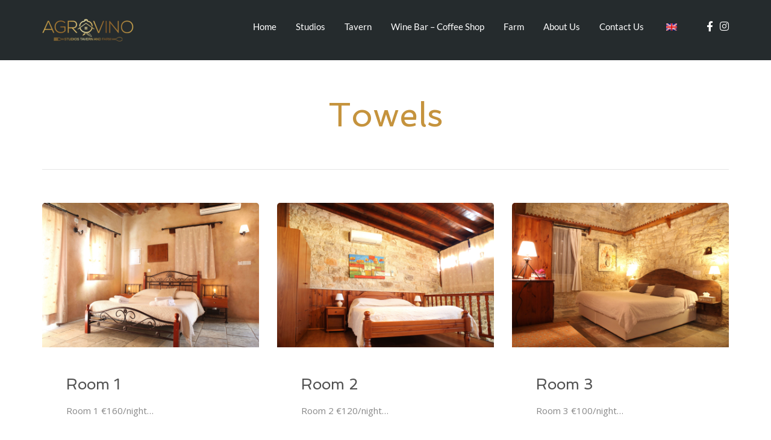

--- FILE ---
content_type: text/html; charset=UTF-8
request_url: https://agrovino-lofou.com/accommodation-facility/towels/
body_size: 13802
content:
<!DOCTYPE html>
<!--[if lt IE 7]>      <html class="no-js lt-ie9 lt-ie8 lt-ie7" lang="en-US"> <![endif]-->
<!--[if IE 7]>         <html class="no-js lt-ie9 lt-ie8" lang="en-US"> <![endif]-->
<!--[if IE 8]>         <html class="no-js lt-ie9" lang="en-US"> <![endif]-->
<!--[if gt IE 8]><!--> <html class="no-js" lang="en-US"> <!--<![endif]-->
<head>
  <meta charset="UTF-8">
  <meta name="viewport" content="width=device-width, initial-scale=1.0">
  <link rel="alternate" type="application/rss+xml" title="Agrovino Lofou Feed" href="https://agrovino-lofou.com//feed/">
<link rel="preconnect" href="https://fonts.gstatic.com" /><title>Towels &#8211; Agrovino Lofou</title>
<meta name='robots' content='max-image-preview:large' />
<link rel="alternate" type="application/rss+xml" title="Agrovino Lofou &raquo; Feed" href="https://agrovino-lofou.com/feed/" />
<link rel="alternate" type="application/rss+xml" title="Agrovino Lofou &raquo; Comments Feed" href="https://agrovino-lofou.com/comments/feed/" />
<link rel="alternate" type="application/rss+xml" title="Agrovino Lofou &raquo; Towels Amenity Feed" href="https://agrovino-lofou.com/accommodation-facility/towels/feed/" />
<style id='wp-img-auto-sizes-contain-inline-css' type='text/css'>
img:is([sizes=auto i],[sizes^="auto," i]){contain-intrinsic-size:3000px 1500px}
/*# sourceURL=wp-img-auto-sizes-contain-inline-css */
</style>
<link rel='stylesheet' id='formidable-css' href='https://agrovino-lofou.com/wp-content/plugins/formidable/css/formidableforms.css?ver=110657' type='text/css' media='all' />
<link rel='stylesheet' id='sbi_styles-css' href='https://agrovino-lofou.com/wp-content/plugins/instagram-feed/css/sbi-styles.min.css?ver=6.10.0' type='text/css' media='all' />
<link rel='stylesheet' id='hfe-widgets-style-css' href='https://agrovino-lofou.com/wp-content/plugins/aloha-powerpack/library/header-footer/inc/widgets-css/frontend.css?ver=2.0.3' type='text/css' media='all' />
<link rel='stylesheet' id='themo-icons-css' href='https://agrovino-lofou.com/wp-content/plugins/aloha-powerpack/assets/icons/icons.css?ver=2.1.8' type='text/css' media='all' />
<link rel='stylesheet' id='thmv-global-css' href='https://agrovino-lofou.com/wp-content/plugins/aloha-powerpack/css/global.css?ver=1768028260' type='text/css' media='all' />
<style id='wp-emoji-styles-inline-css' type='text/css'>

	img.wp-smiley, img.emoji {
		display: inline !important;
		border: none !important;
		box-shadow: none !important;
		height: 1em !important;
		width: 1em !important;
		margin: 0 0.07em !important;
		vertical-align: -0.1em !important;
		background: none !important;
		padding: 0 !important;
	}
/*# sourceURL=wp-emoji-styles-inline-css */
</style>
<style id='classic-theme-styles-inline-css' type='text/css'>
/*! This file is auto-generated */
.wp-block-button__link{color:#fff;background-color:#32373c;border-radius:9999px;box-shadow:none;text-decoration:none;padding:calc(.667em + 2px) calc(1.333em + 2px);font-size:1.125em}.wp-block-file__button{background:#32373c;color:#fff;text-decoration:none}
/*# sourceURL=/wp-includes/css/classic-themes.min.css */
</style>
<link rel='stylesheet' id='mphb-kbwood-datepick-css-css' href='https://agrovino-lofou.com/wp-content/plugins/motopress-hotel-booking/vendors/kbwood/datepick/jquery.datepick.css?ver=5.2.4' type='text/css' media='all' />
<link rel='stylesheet' id='mphb-css' href='https://agrovino-lofou.com/wp-content/plugins/motopress-hotel-booking/assets/css/mphb.min.css?ver=5.2.4' type='text/css' media='all' />
<link rel='stylesheet' id='woocommerce-layout-css' href='https://agrovino-lofou.com/wp-content/plugins/woocommerce/assets/css/woocommerce-layout.css?ver=10.4.3' type='text/css' media='all' />
<link rel='stylesheet' id='woocommerce-smallscreen-css' href='https://agrovino-lofou.com/wp-content/plugins/woocommerce/assets/css/woocommerce-smallscreen.css?ver=10.4.3' type='text/css' media='only screen and (max-width: 768px)' />
<link rel='stylesheet' id='woocommerce-general-css' href='https://agrovino-lofou.com/wp-content/plugins/woocommerce/assets/css/woocommerce.css?ver=10.4.3' type='text/css' media='all' />
<style id='woocommerce-inline-inline-css' type='text/css'>
.woocommerce form .form-row .required { visibility: visible; }
/*# sourceURL=woocommerce-inline-inline-css */
</style>
<link rel='stylesheet' id='trp-language-switcher-style-css' href='https://agrovino-lofou.com/wp-content/plugins/translatepress-multilingual/assets/css/trp-language-switcher.css?ver=3.0.6' type='text/css' media='all' />
<link rel='stylesheet' id='hfe-style-css' href='https://agrovino-lofou.com/wp-content/plugins/aloha-powerpack/library/header-footer/assets/css/header-footer-elementor.css?ver=2.0.3' type='text/css' media='all' />
<link rel='stylesheet' id='elementor-icons-css' href='https://agrovino-lofou.com/wp-content/plugins/elementor/assets/lib/eicons/css/elementor-icons.min.css?ver=5.44.0' type='text/css' media='all' />
<link rel='stylesheet' id='elementor-frontend-css' href='https://agrovino-lofou.com/wp-content/plugins/elementor/assets/css/frontend.min.css?ver=3.33.1' type='text/css' media='all' />
<link rel='stylesheet' id='elementor-post-161-css' href='https://agrovino-lofou.com/wp-content/uploads/elementor/css/post-161.css?ver=1768836506' type='text/css' media='all' />
<link rel='stylesheet' id='font_awesome_5-css' href='https://agrovino-lofou.com/wp-content/plugins/ultimate-addons-for-elementor/classes/../../elementor/assets/lib/font-awesome/css/fontawesome.min.css?ver=6.9' type='text/css' media='all' />
<link rel='stylesheet' id='font_awesome_solid-css' href='https://agrovino-lofou.com/wp-content/plugins/ultimate-addons-for-elementor/classes/../../elementor/assets/lib/font-awesome/css/solid.min.css?ver=6.9' type='text/css' media='all' />
<link rel='stylesheet' id='font_awesome_regular-css' href='https://agrovino-lofou.com/wp-content/plugins/ultimate-addons-for-elementor/classes/../../elementor/assets/lib/font-awesome/css/regular.min.css?ver=6.9' type='text/css' media='all' />
<link rel='stylesheet' id='font_awesome_brand-css' href='https://agrovino-lofou.com/wp-content/plugins/ultimate-addons-for-elementor/classes/../../elementor/assets/lib/font-awesome/css/brands.min.css?ver=6.9' type='text/css' media='all' />
<link rel='stylesheet' id='custom-style-css' href='https://agrovino-lofou.com/wp-content/plugins/ultimate-addons-for-elementor/classes/../css/style.css?ver=6.9' type='text/css' media='all' />
<link rel='stylesheet' id='font-awesome-5-all-css' href='https://agrovino-lofou.com/wp-content/plugins/elementor/assets/lib/font-awesome/css/all.min.css?ver=4.11.63' type='text/css' media='all' />
<link rel='stylesheet' id='font-awesome-4-shim-css' href='https://agrovino-lofou.com/wp-content/plugins/elementor/assets/lib/font-awesome/css/v4-shims.min.css?ver=3.33.1' type='text/css' media='all' />
<link rel='stylesheet' id='sbistyles-css' href='https://agrovino-lofou.com/wp-content/plugins/instagram-feed/css/sbi-styles.min.css?ver=6.10.0' type='text/css' media='all' />
<link rel='stylesheet' id='font-awesome-css' href='https://agrovino-lofou.com/wp-content/plugins/elementor/assets/lib/font-awesome/css/font-awesome.min.css?ver=4.7.0' type='text/css' media='all' />
<link rel='stylesheet' id='hfe-icons-list-css' href='https://agrovino-lofou.com/wp-content/plugins/elementor/assets/css/widget-icon-list.min.css?ver=3.24.3' type='text/css' media='all' />
<link rel='stylesheet' id='hfe-social-icons-css' href='https://agrovino-lofou.com/wp-content/plugins/elementor/assets/css/widget-social-icons.min.css?ver=3.24.0' type='text/css' media='all' />
<link rel='stylesheet' id='hfe-social-share-icons-brands-css' href='https://agrovino-lofou.com/wp-content/plugins/elementor/assets/lib/font-awesome/css/brands.css?ver=5.15.3' type='text/css' media='all' />
<link rel='stylesheet' id='hfe-social-share-icons-fontawesome-css' href='https://agrovino-lofou.com/wp-content/plugins/elementor/assets/lib/font-awesome/css/fontawesome.css?ver=5.15.3' type='text/css' media='all' />
<link rel='stylesheet' id='hfe-nav-menu-icons-css' href='https://agrovino-lofou.com/wp-content/plugins/elementor/assets/lib/font-awesome/css/solid.css?ver=5.15.3' type='text/css' media='all' />
<link rel='stylesheet' id='aloha-button-style-css' href='https://agrovino-lofou.com/wp-content/plugins/aloha-powerpack/css/button-styles-round.css?ver=1768028260' type='text/css' media='all' />
<link rel='stylesheet' id='eael-general-css' href='https://agrovino-lofou.com/wp-content/plugins/essential-addons-for-elementor-lite/assets/front-end/css/view/general.min.css?ver=6.5.5' type='text/css' media='all' />
<link rel='stylesheet' id='base_app-css' href='https://agrovino-lofou.com/wp-content/themes/bellevuex/assets/css/base.css?ver=1768028040' type='text/css' media='all' />
<link rel='stylesheet' id='roots_app-css' href='https://agrovino-lofou.com/wp-content/themes/bellevuex/assets/css/app.css?ver=1768028040' type='text/css' media='all' />
<link rel='stylesheet' id='hotel_booking-css' href='https://agrovino-lofou.com/wp-content/themes/bellevuex/assets/css/hotel-booking.css?ver=1768028040' type='text/css' media='all' />
<link rel='stylesheet' id='t_headhesive-css' href='https://agrovino-lofou.com/wp-content/themes/bellevuex/assets/css/headhesive.css?ver=1768028040' type='text/css' media='all' />
<link rel='stylesheet' id='t_header-css' href='https://agrovino-lofou.com/wp-content/themes/bellevuex/assets/css/header.css?ver=1768028040' type='text/css' media='all' />
<link rel='stylesheet' id='t_preloader-css' href='https://agrovino-lofou.com/wp-content/themes/bellevuex/assets/css/preloader.css?ver=1768028040' type='text/css' media='all' />
<link rel='stylesheet' id='t_forms-css' href='https://agrovino-lofou.com/wp-content/themes/bellevuex/assets/css/forms.css?ver=1768028040' type='text/css' media='all' />
<link rel='stylesheet' id='t_woocommerce-css' href='https://agrovino-lofou.com/wp-content/themes/bellevuex/assets/css/woocommerce.css?ver=1768028040' type='text/css' media='all' />
<link rel='stylesheet' id='roots_child-css' href='https://agrovino-lofou.com/wp-content/themes/bellevuex-child/style.css?ver=6.9' type='text/css' media='all' />
<link rel='stylesheet' id='elementor-gf-roboto-css' href='https://fonts.googleapis.com/css?family=Roboto:100,100italic,200,200italic,300,300italic,400,400italic,500,500italic,600,600italic,700,700italic,800,800italic,900,900italic&#038;display=auto' type='text/css' media='all' />
<link rel='stylesheet' id='elementor-gf-robotoslab-css' href='https://fonts.googleapis.com/css?family=Roboto+Slab:100,100italic,200,200italic,300,300italic,400,400italic,500,500italic,600,600italic,700,700italic,800,800italic,900,900italic&#038;display=auto' type='text/css' media='all' />
<link rel='stylesheet' id='elementor-gf-opensans-css' href='https://fonts.googleapis.com/css?family=Open+Sans:100,100italic,200,200italic,300,300italic,400,400italic,500,500italic,600,600italic,700,700italic,800,800italic,900,900italic&#038;display=auto' type='text/css' media='all' />
<link rel='stylesheet' id='elementor-gf-spinnaker-css' href='https://fonts.googleapis.com/css?family=Spinnaker:100,100italic,200,200italic,300,300italic,400,400italic,500,500italic,600,600italic,700,700italic,800,800italic,900,900italic&#038;display=auto' type='text/css' media='all' />
<script type="text/javascript" id="jquery-core-js-extra">
/* <![CDATA[ */
var pp = {"ajax_url":"https://agrovino-lofou.com/wp-admin/admin-ajax.php"};
//# sourceURL=jquery-core-js-extra
/* ]]> */
</script>
<script type="text/javascript" src="https://agrovino-lofou.com/wp-includes/js/jquery/jquery.min.js?ver=3.7.1" id="jquery-core-js"></script>
<script type="text/javascript" src="https://agrovino-lofou.com/wp-includes/js/jquery/jquery-migrate.min.js?ver=3.4.1" id="jquery-migrate-js"></script>
<script type="text/javascript" id="jquery-js-after">
/* <![CDATA[ */
!function($){"use strict";$(document).ready(function(){$(this).scrollTop()>100&&$(".hfe-scroll-to-top-wrap").removeClass("hfe-scroll-to-top-hide"),$(window).scroll(function(){$(this).scrollTop()<100?$(".hfe-scroll-to-top-wrap").fadeOut(300):$(".hfe-scroll-to-top-wrap").fadeIn(300)}),$(".hfe-scroll-to-top-wrap").on("click",function(){$("html, body").animate({scrollTop:0},300);return!1})})}(jQuery);
//# sourceURL=jquery-js-after
/* ]]> */
</script>
<script type="text/javascript" src="https://agrovino-lofou.com/wp-content/plugins/woocommerce/assets/js/jquery-blockui/jquery.blockUI.min.js?ver=2.7.0-wc.10.4.3" id="wc-jquery-blockui-js" defer="defer" data-wp-strategy="defer"></script>
<script type="text/javascript" src="https://agrovino-lofou.com/wp-content/plugins/woocommerce/assets/js/js-cookie/js.cookie.min.js?ver=2.1.4-wc.10.4.3" id="wc-js-cookie-js" defer="defer" data-wp-strategy="defer"></script>
<script type="text/javascript" id="woocommerce-js-extra">
/* <![CDATA[ */
var woocommerce_params = {"ajax_url":"/wp-admin/admin-ajax.php","wc_ajax_url":"/?wc-ajax=%%endpoint%%","i18n_password_show":"Show password","i18n_password_hide":"Hide password"};
//# sourceURL=woocommerce-js-extra
/* ]]> */
</script>
<script type="text/javascript" src="https://agrovino-lofou.com/wp-content/plugins/woocommerce/assets/js/frontend/woocommerce.min.js?ver=10.4.3" id="woocommerce-js" defer="defer" data-wp-strategy="defer"></script>
<script type="text/javascript" src="https://agrovino-lofou.com/wp-content/plugins/translatepress-multilingual/assets/js/trp-frontend-compatibility.js?ver=3.0.6" id="trp-frontend-compatibility-js"></script>
<script type="text/javascript" src="https://agrovino-lofou.com/wp-content/plugins/elementor/assets/lib/font-awesome/js/v4-shims.min.js?ver=3.33.1" id="font-awesome-4-shim-js"></script>
<link rel="https://api.w.org/" href="https://agrovino-lofou.com/wp-json/" /><link rel="alternate" title="JSON" type="application/json" href="https://agrovino-lofou.com/wp-json/wp/v2/mphb_room_type_facility/66" /><link rel="EditURI" type="application/rsd+xml" title="RSD" href="https://agrovino-lofou.com/xmlrpc.php?rsd" />
<link rel="alternate" hreflang="en-US" href="https://agrovino-lofou.com/accommodation-facility/towels/"/>
<link rel="alternate" hreflang="el" href="https://agrovino-lofou.com/el/accommodation-facility/towels/"/>
<link rel="alternate" hreflang="en" href="https://agrovino-lofou.com/accommodation-facility/towels/"/>
<!--[if lt IE 9]>
<script src="https://agrovino-lofou.com/wp-content/themes/bellevuex/assets/js/vendor/html5shiv.min.js"></script>
<script src="https://agrovino-lofou.com/wp-content/themes/bellevuex/assets/js/vendor/respond.min.js"></script>
<![endif]-->
	<noscript><style>.woocommerce-product-gallery{ opacity: 1 !important; }</style></noscript>
	<meta name="generator" content="Elementor 3.33.1; features: additional_custom_breakpoints; settings: css_print_method-external, google_font-enabled, font_display-auto">
			<style>
				.e-con.e-parent:nth-of-type(n+4):not(.e-lazyloaded):not(.e-no-lazyload),
				.e-con.e-parent:nth-of-type(n+4):not(.e-lazyloaded):not(.e-no-lazyload) * {
					background-image: none !important;
				}
				@media screen and (max-height: 1024px) {
					.e-con.e-parent:nth-of-type(n+3):not(.e-lazyloaded):not(.e-no-lazyload),
					.e-con.e-parent:nth-of-type(n+3):not(.e-lazyloaded):not(.e-no-lazyload) * {
						background-image: none !important;
					}
				}
				@media screen and (max-height: 640px) {
					.e-con.e-parent:nth-of-type(n+2):not(.e-lazyloaded):not(.e-no-lazyload),
					.e-con.e-parent:nth-of-type(n+2):not(.e-lazyloaded):not(.e-no-lazyload) * {
						background-image: none !important;
					}
				}
			</style>
			<link rel="icon" href="https://agrovino-lofou.com/wp-content/uploads/2021/01/cropped-favicon-32x32.png" sizes="32x32" />
<link rel="icon" href="https://agrovino-lofou.com/wp-content/uploads/2021/01/cropped-favicon-192x192.png" sizes="192x192" />
<link rel="apple-touch-icon" href="https://agrovino-lofou.com/wp-content/uploads/2021/01/cropped-favicon-180x180.png" />
<meta name="msapplication-TileImage" content="https://agrovino-lofou.com/wp-content/uploads/2021/01/cropped-favicon-270x270.png" />
<style id="kirki-inline-styles">#logo img{max-height:40px;width:auto;}.navbar .navbar-nav{margin-top:19px;}.navbar .navbar-toggle{top:19px;}.themo_cart_icon{margin-top:calc(19px + 10px);}.navbar .navbar-nav > li > a, .navbar .navbar-nav > li > a:hover, .navbar .navbar-nav > li.active > a, .navbar .navbar-nav > li.active > a:hover, .navbar .navbar-nav > li.active > a:focus,.banner[data-transparent-header="true"].headhesive--clone .navbar-nav > li > a, .navbar .navbar-nav > li.th-accent{font-family:Lato;font-size:15px;font-weight:400;color:#333333;}.navbar-default[data-transparent-header="true"]{border-color:rgba(255,255,255,.3);}span.themo_cart_item_count{display:none;}.th-upper-footer h1.widget-title, .th-upper-footer h2.widget-title, .th-upper-footer h3.widget-title, .th-upper-footer h4.widget-title, .th-upper-footer h5.widget-title, .th-upper-footer h6.widget-title, .th-upper-footer a:hover{color:#2c2c2c;}.footer .widget-title{border-bottom:none;padding-bottom:0px;}.footer .widget-title, .footer h3.widget-title{padding-bottom:0px!important;margin-bottom:18px;}.footer .widget-title:after{display:none;background-color:rgba(136,136,136,0.3);}.th-upper-footer p, .th-upper-footer a, .th-upper-footer ul li, .th-upper-footer ol li, .th-upper-footer .soc-widget i{color:#888888;}.footer label, .footer .frm_forms .frm_description{color:#888888!important;}.footer input[type=text], .footer input[type=email], .footer input[type=url], .footer input[type=password], .footer input[type=number], .footer input[type=tel], .footer textarea, .footer select{color:#888888!important;}.th-upper-footer{background:#ffffff;}.footer input[type=text], .footer input[type=email], .footer input[type=url], .footer input[type=password], .footer input[type=number], .footer input[type=tel], .footer textarea, .footer select, .th-payment-no-img{border-color:rgba(136,136,136,0.3)!important;}.footer .meta-border, .footer ul li, .footer .widget ul li, .footer .widget-title, .footer .widget.widget_categories li a, .footer .widget.widget_pages li a, .footer .widget.widget_nav_menu li a{border-bottom-color:rgba(136,136,136,0.3);}.th-lower-footer .th-separator{border-top:1px solid #dcdcdc;border-top-color:rgba(136,136,136,0.3);}.th-lower-footer .th-widget-area{padding-top:50px;}.th-lower-footer{padding-top:0px!important;background:#252b2d;}.th-lower-footer h1.widget-title, .th-lower-footer h2.widget-title, .th-lower-footer h3.widget-title, .th-lower-footer h4.widget-title, .th-lower-footer h5.widget-title, .th-lower-footer h6.widget-title, .th-lower-footer a:hover{color:#2c2c2c;}.th-lower-footer p, .th-lower-footer a, .th-lower-footer ul li, .th-lower-footer ol li, .th-lower-footer .soc-widget i{color:#888888;}/* latin-ext */
@font-face {
  font-family: 'Lato';
  font-style: normal;
  font-weight: 400;
  font-display: swap;
  src: url(https://agrovino-lofou.com/wp-content/fonts/lato/S6uyw4BMUTPHjxAwXjeu.woff2) format('woff2');
  unicode-range: U+0100-02BA, U+02BD-02C5, U+02C7-02CC, U+02CE-02D7, U+02DD-02FF, U+0304, U+0308, U+0329, U+1D00-1DBF, U+1E00-1E9F, U+1EF2-1EFF, U+2020, U+20A0-20AB, U+20AD-20C0, U+2113, U+2C60-2C7F, U+A720-A7FF;
}
/* latin */
@font-face {
  font-family: 'Lato';
  font-style: normal;
  font-weight: 400;
  font-display: swap;
  src: url(https://agrovino-lofou.com/wp-content/fonts/lato/S6uyw4BMUTPHjx4wXg.woff2) format('woff2');
  unicode-range: U+0000-00FF, U+0131, U+0152-0153, U+02BB-02BC, U+02C6, U+02DA, U+02DC, U+0304, U+0308, U+0329, U+2000-206F, U+20AC, U+2122, U+2191, U+2193, U+2212, U+2215, U+FEFF, U+FFFD;
}/* latin-ext */
@font-face {
  font-family: 'Lato';
  font-style: normal;
  font-weight: 400;
  font-display: swap;
  src: url(https://agrovino-lofou.com/wp-content/fonts/lato/S6uyw4BMUTPHjxAwXjeu.woff2) format('woff2');
  unicode-range: U+0100-02BA, U+02BD-02C5, U+02C7-02CC, U+02CE-02D7, U+02DD-02FF, U+0304, U+0308, U+0329, U+1D00-1DBF, U+1E00-1E9F, U+1EF2-1EFF, U+2020, U+20A0-20AB, U+20AD-20C0, U+2113, U+2C60-2C7F, U+A720-A7FF;
}
/* latin */
@font-face {
  font-family: 'Lato';
  font-style: normal;
  font-weight: 400;
  font-display: swap;
  src: url(https://agrovino-lofou.com/wp-content/fonts/lato/S6uyw4BMUTPHjx4wXg.woff2) format('woff2');
  unicode-range: U+0000-00FF, U+0131, U+0152-0153, U+02BB-02BC, U+02C6, U+02DA, U+02DC, U+0304, U+0308, U+0329, U+2000-206F, U+20AC, U+2122, U+2191, U+2193, U+2212, U+2215, U+FEFF, U+FFFD;
}/* latin-ext */
@font-face {
  font-family: 'Lato';
  font-style: normal;
  font-weight: 400;
  font-display: swap;
  src: url(https://agrovino-lofou.com/wp-content/fonts/lato/S6uyw4BMUTPHjxAwXjeu.woff2) format('woff2');
  unicode-range: U+0100-02BA, U+02BD-02C5, U+02C7-02CC, U+02CE-02D7, U+02DD-02FF, U+0304, U+0308, U+0329, U+1D00-1DBF, U+1E00-1E9F, U+1EF2-1EFF, U+2020, U+20A0-20AB, U+20AD-20C0, U+2113, U+2C60-2C7F, U+A720-A7FF;
}
/* latin */
@font-face {
  font-family: 'Lato';
  font-style: normal;
  font-weight: 400;
  font-display: swap;
  src: url(https://agrovino-lofou.com/wp-content/fonts/lato/S6uyw4BMUTPHjx4wXg.woff2) format('woff2');
  unicode-range: U+0000-00FF, U+0131, U+0152-0153, U+02BB-02BC, U+02C6, U+02DA, U+02DC, U+0304, U+0308, U+0329, U+2000-206F, U+20AC, U+2122, U+2191, U+2193, U+2212, U+2215, U+FEFF, U+FFFD;
}</style><link rel='stylesheet' id='wc-blocks-style-css' href='https://agrovino-lofou.com/wp-content/plugins/woocommerce/assets/client/blocks/wc-blocks.css?ver=wc-10.4.3' type='text/css' media='all' />
<style id='global-styles-inline-css' type='text/css'>
:root{--wp--preset--aspect-ratio--square: 1;--wp--preset--aspect-ratio--4-3: 4/3;--wp--preset--aspect-ratio--3-4: 3/4;--wp--preset--aspect-ratio--3-2: 3/2;--wp--preset--aspect-ratio--2-3: 2/3;--wp--preset--aspect-ratio--16-9: 16/9;--wp--preset--aspect-ratio--9-16: 9/16;--wp--preset--color--black: #000000;--wp--preset--color--cyan-bluish-gray: #abb8c3;--wp--preset--color--white: #ffffff;--wp--preset--color--pale-pink: #f78da7;--wp--preset--color--vivid-red: #cf2e2e;--wp--preset--color--luminous-vivid-orange: #ff6900;--wp--preset--color--luminous-vivid-amber: #fcb900;--wp--preset--color--light-green-cyan: #7bdcb5;--wp--preset--color--vivid-green-cyan: #00d084;--wp--preset--color--pale-cyan-blue: #8ed1fc;--wp--preset--color--vivid-cyan-blue: #0693e3;--wp--preset--color--vivid-purple: #9b51e0;--wp--preset--gradient--vivid-cyan-blue-to-vivid-purple: linear-gradient(135deg,rgb(6,147,227) 0%,rgb(155,81,224) 100%);--wp--preset--gradient--light-green-cyan-to-vivid-green-cyan: linear-gradient(135deg,rgb(122,220,180) 0%,rgb(0,208,130) 100%);--wp--preset--gradient--luminous-vivid-amber-to-luminous-vivid-orange: linear-gradient(135deg,rgb(252,185,0) 0%,rgb(255,105,0) 100%);--wp--preset--gradient--luminous-vivid-orange-to-vivid-red: linear-gradient(135deg,rgb(255,105,0) 0%,rgb(207,46,46) 100%);--wp--preset--gradient--very-light-gray-to-cyan-bluish-gray: linear-gradient(135deg,rgb(238,238,238) 0%,rgb(169,184,195) 100%);--wp--preset--gradient--cool-to-warm-spectrum: linear-gradient(135deg,rgb(74,234,220) 0%,rgb(151,120,209) 20%,rgb(207,42,186) 40%,rgb(238,44,130) 60%,rgb(251,105,98) 80%,rgb(254,248,76) 100%);--wp--preset--gradient--blush-light-purple: linear-gradient(135deg,rgb(255,206,236) 0%,rgb(152,150,240) 100%);--wp--preset--gradient--blush-bordeaux: linear-gradient(135deg,rgb(254,205,165) 0%,rgb(254,45,45) 50%,rgb(107,0,62) 100%);--wp--preset--gradient--luminous-dusk: linear-gradient(135deg,rgb(255,203,112) 0%,rgb(199,81,192) 50%,rgb(65,88,208) 100%);--wp--preset--gradient--pale-ocean: linear-gradient(135deg,rgb(255,245,203) 0%,rgb(182,227,212) 50%,rgb(51,167,181) 100%);--wp--preset--gradient--electric-grass: linear-gradient(135deg,rgb(202,248,128) 0%,rgb(113,206,126) 100%);--wp--preset--gradient--midnight: linear-gradient(135deg,rgb(2,3,129) 0%,rgb(40,116,252) 100%);--wp--preset--font-size--small: 13px;--wp--preset--font-size--medium: 20px;--wp--preset--font-size--large: 36px;--wp--preset--font-size--x-large: 42px;--wp--preset--spacing--20: 0.44rem;--wp--preset--spacing--30: 0.67rem;--wp--preset--spacing--40: 1rem;--wp--preset--spacing--50: 1.5rem;--wp--preset--spacing--60: 2.25rem;--wp--preset--spacing--70: 3.38rem;--wp--preset--spacing--80: 5.06rem;--wp--preset--shadow--natural: 6px 6px 9px rgba(0, 0, 0, 0.2);--wp--preset--shadow--deep: 12px 12px 50px rgba(0, 0, 0, 0.4);--wp--preset--shadow--sharp: 6px 6px 0px rgba(0, 0, 0, 0.2);--wp--preset--shadow--outlined: 6px 6px 0px -3px rgb(255, 255, 255), 6px 6px rgb(0, 0, 0);--wp--preset--shadow--crisp: 6px 6px 0px rgb(0, 0, 0);}:where(.is-layout-flex){gap: 0.5em;}:where(.is-layout-grid){gap: 0.5em;}body .is-layout-flex{display: flex;}.is-layout-flex{flex-wrap: wrap;align-items: center;}.is-layout-flex > :is(*, div){margin: 0;}body .is-layout-grid{display: grid;}.is-layout-grid > :is(*, div){margin: 0;}:where(.wp-block-columns.is-layout-flex){gap: 2em;}:where(.wp-block-columns.is-layout-grid){gap: 2em;}:where(.wp-block-post-template.is-layout-flex){gap: 1.25em;}:where(.wp-block-post-template.is-layout-grid){gap: 1.25em;}.has-black-color{color: var(--wp--preset--color--black) !important;}.has-cyan-bluish-gray-color{color: var(--wp--preset--color--cyan-bluish-gray) !important;}.has-white-color{color: var(--wp--preset--color--white) !important;}.has-pale-pink-color{color: var(--wp--preset--color--pale-pink) !important;}.has-vivid-red-color{color: var(--wp--preset--color--vivid-red) !important;}.has-luminous-vivid-orange-color{color: var(--wp--preset--color--luminous-vivid-orange) !important;}.has-luminous-vivid-amber-color{color: var(--wp--preset--color--luminous-vivid-amber) !important;}.has-light-green-cyan-color{color: var(--wp--preset--color--light-green-cyan) !important;}.has-vivid-green-cyan-color{color: var(--wp--preset--color--vivid-green-cyan) !important;}.has-pale-cyan-blue-color{color: var(--wp--preset--color--pale-cyan-blue) !important;}.has-vivid-cyan-blue-color{color: var(--wp--preset--color--vivid-cyan-blue) !important;}.has-vivid-purple-color{color: var(--wp--preset--color--vivid-purple) !important;}.has-black-background-color{background-color: var(--wp--preset--color--black) !important;}.has-cyan-bluish-gray-background-color{background-color: var(--wp--preset--color--cyan-bluish-gray) !important;}.has-white-background-color{background-color: var(--wp--preset--color--white) !important;}.has-pale-pink-background-color{background-color: var(--wp--preset--color--pale-pink) !important;}.has-vivid-red-background-color{background-color: var(--wp--preset--color--vivid-red) !important;}.has-luminous-vivid-orange-background-color{background-color: var(--wp--preset--color--luminous-vivid-orange) !important;}.has-luminous-vivid-amber-background-color{background-color: var(--wp--preset--color--luminous-vivid-amber) !important;}.has-light-green-cyan-background-color{background-color: var(--wp--preset--color--light-green-cyan) !important;}.has-vivid-green-cyan-background-color{background-color: var(--wp--preset--color--vivid-green-cyan) !important;}.has-pale-cyan-blue-background-color{background-color: var(--wp--preset--color--pale-cyan-blue) !important;}.has-vivid-cyan-blue-background-color{background-color: var(--wp--preset--color--vivid-cyan-blue) !important;}.has-vivid-purple-background-color{background-color: var(--wp--preset--color--vivid-purple) !important;}.has-black-border-color{border-color: var(--wp--preset--color--black) !important;}.has-cyan-bluish-gray-border-color{border-color: var(--wp--preset--color--cyan-bluish-gray) !important;}.has-white-border-color{border-color: var(--wp--preset--color--white) !important;}.has-pale-pink-border-color{border-color: var(--wp--preset--color--pale-pink) !important;}.has-vivid-red-border-color{border-color: var(--wp--preset--color--vivid-red) !important;}.has-luminous-vivid-orange-border-color{border-color: var(--wp--preset--color--luminous-vivid-orange) !important;}.has-luminous-vivid-amber-border-color{border-color: var(--wp--preset--color--luminous-vivid-amber) !important;}.has-light-green-cyan-border-color{border-color: var(--wp--preset--color--light-green-cyan) !important;}.has-vivid-green-cyan-border-color{border-color: var(--wp--preset--color--vivid-green-cyan) !important;}.has-pale-cyan-blue-border-color{border-color: var(--wp--preset--color--pale-cyan-blue) !important;}.has-vivid-cyan-blue-border-color{border-color: var(--wp--preset--color--vivid-cyan-blue) !important;}.has-vivid-purple-border-color{border-color: var(--wp--preset--color--vivid-purple) !important;}.has-vivid-cyan-blue-to-vivid-purple-gradient-background{background: var(--wp--preset--gradient--vivid-cyan-blue-to-vivid-purple) !important;}.has-light-green-cyan-to-vivid-green-cyan-gradient-background{background: var(--wp--preset--gradient--light-green-cyan-to-vivid-green-cyan) !important;}.has-luminous-vivid-amber-to-luminous-vivid-orange-gradient-background{background: var(--wp--preset--gradient--luminous-vivid-amber-to-luminous-vivid-orange) !important;}.has-luminous-vivid-orange-to-vivid-red-gradient-background{background: var(--wp--preset--gradient--luminous-vivid-orange-to-vivid-red) !important;}.has-very-light-gray-to-cyan-bluish-gray-gradient-background{background: var(--wp--preset--gradient--very-light-gray-to-cyan-bluish-gray) !important;}.has-cool-to-warm-spectrum-gradient-background{background: var(--wp--preset--gradient--cool-to-warm-spectrum) !important;}.has-blush-light-purple-gradient-background{background: var(--wp--preset--gradient--blush-light-purple) !important;}.has-blush-bordeaux-gradient-background{background: var(--wp--preset--gradient--blush-bordeaux) !important;}.has-luminous-dusk-gradient-background{background: var(--wp--preset--gradient--luminous-dusk) !important;}.has-pale-ocean-gradient-background{background: var(--wp--preset--gradient--pale-ocean) !important;}.has-electric-grass-gradient-background{background: var(--wp--preset--gradient--electric-grass) !important;}.has-midnight-gradient-background{background: var(--wp--preset--gradient--midnight) !important;}.has-small-font-size{font-size: var(--wp--preset--font-size--small) !important;}.has-medium-font-size{font-size: var(--wp--preset--font-size--medium) !important;}.has-large-font-size{font-size: var(--wp--preset--font-size--large) !important;}.has-x-large-font-size{font-size: var(--wp--preset--font-size--x-large) !important;}
/*# sourceURL=global-styles-inline-css */
</style>
<link rel='stylesheet' id='thmv-global-override-css' href='https://agrovino-lofou.com/wp-content/plugins/aloha-powerpack/css/global-overrides.css?ver=1768028260' type='text/css' media='all' />
<style id='thmv-global-override-inline-css' type='text/css'>
body,li,p{line-height: 1.65em;}
/*# sourceURL=thmv-global-override-inline-css */
</style>
</head>


<body class="archive tax-mphb_room_type_facility term-towels term-66 wp-theme-bellevuex wp-child-theme-bellevuex-child theme-bellevuex woocommerce-no-js translatepress-en_US  aloha-active ehf-template-bellevuex ehf-stylesheet-bellevuex-child elementor-default elementor-kit-161 th-sticky-header">
        <!-- Preloader Start -->
        <div id="loader-wrapper">
            <div id="loader"></div>
            <div class="loader-section section-left"></div>
            <div class="loader-section section-right"></div>
        </div>
        <!-- Preloader End -->
    



  
<header class="banner theme-header navbar navbar-default navbar-static-top dark-header th-dark-dropdown" role="banner" >
    	<div class="container">
        <div class="navbar-header">
            <button type="button" class="navbar-toggle collapsed" data-toggle="collapse" data-target=".navbar-collapse">
                <span class="sr-only">Toggle navigation</span>
                <span class="icon-bar"></span>
                <span class="icon-bar"></span>
                <span class="icon-bar"></span>
            </button>
                        <div id="logo">
                <a href="https://agrovino-lofou.com/">
                                            
                                         <img  class="logo-main logo-reg" src="https://agrovino-lofou.com/wp-content/uploads/2021/02/logo_323_85-152x40.png"  height='40' width='152'   alt="Agrovino Lofou" />
                                    </a>
            </div>
        </div>

                        <div class="themo_cart_icon th-header-social">
                    <a target=_blank  href='https://www.facebook.com/agrovinostudiosandtavern'><i class='fa fa-facebook'></i></a><a target=_blank  href='https://www.instagram.com/agrovino_studios_tavern/'><i class='fa fa-instagram'></i></a>                </div>
                
        
        <nav class="collapse navbar-collapse bs-navbar-collapse" role="navigation">
            <ul id="menu-main-menu" class="nav navbar-nav"><li class="menu-item menu-item-type-post_type menu-item-object-page menu-item-home menu-item-137"><a href="https://agrovino-lofou.com/">Home</a></li>
<li class="menu-item menu-item-type-custom menu-item-object-custom menu-item-has-children dropdown menu-item-258"><a class="dropdown-toggle elementor-item" href="#">Studios <b class="caret"></b></a>
<ul class="dropdown-menu">
	<li class="menu-item menu-item-type-custom menu-item-object-custom menu-item-992"><a href="https://agrovino-lofou.com/accommodation/room-1">Room 1</a></li>
	<li class="menu-item menu-item-type-custom menu-item-object-custom menu-item-1250"><a href="https://agrovino-lofou.com/accommodation/room-2">Room 2</a></li>
	<li class="menu-item menu-item-type-custom menu-item-object-custom menu-item-1064"><a href="https://agrovino-lofou.com/accommodation/room-3">Room 3</a></li>
	<li class="menu-item menu-item-type-custom menu-item-object-custom menu-item-1092"><a href="https://agrovino-lofou.com/accommodation/room-4">Room 4</a></li>
	<li class="menu-item menu-item-type-custom menu-item-object-custom menu-item-1247"><a href="https://agrovino-lofou.com/accommodation/room-5">Room 5</a></li>
	<li class="menu-item menu-item-type-custom menu-item-object-custom menu-item-1248"><a href="https://agrovino-lofou.com/accommodation/room-6">Room 6</a></li>
	<li class="menu-item menu-item-type-custom menu-item-object-custom menu-item-1249"><a href="https://agrovino-lofou.com/accommodation/room-7">Room 7</a></li>
</ul>
</li>
<li class="menu-item menu-item-type-post_type menu-item-object-page menu-item-230"><a href="https://agrovino-lofou.com/tavern/">Tavern</a></li>
<li class="menu-item menu-item-type-post_type menu-item-object-page menu-item-624"><a href="https://agrovino-lofou.com/wine-bar/">Wine Bar &#8211; Coffee Shop</a></li>
<li class="menu-item menu-item-type-post_type menu-item-object-page menu-item-297"><a href="https://agrovino-lofou.com/farm/">Farm</a></li>
<li class="menu-item menu-item-type-post_type menu-item-object-page menu-item-279"><a href="https://agrovino-lofou.com/about-us/">About Us</a></li>
<li class="menu-item menu-item-type-post_type menu-item-object-page menu-item-270"><a href="https://agrovino-lofou.com/contact-us/">Contact Us</a></li>
<li class="trp-language-switcher-container menu-item menu-item-type-post_type menu-item-object-language_switcher menu-item-has-children current-language-menu-item dropdown menu-item-1388"><a class="dropdown-toggle elementor-item" href="https://agrovino-lofou.com/accommodation-facility/towels/"><span data-no-translation><img class="trp-flag-image" src="https://agrovino-lofou.com/wp-content/uploads/2021/03/en_GB-16x11.png" width="18" height="12" alt="en_US" title="English (United States)"></span> <b class="caret"></b></a>
<ul class="dropdown-menu">
	<li class="trp-language-switcher-container menu-item menu-item-type-post_type menu-item-object-language_switcher menu-item-1389"><a href="https://agrovino-lofou.com/el/accommodation-facility/towels/"><span data-no-translation><img class="trp-flag-image" src="https://agrovino-lofou.com/wp-content/plugins/translatepress-multilingual/assets/images/flags/el.png" width="18" height="12" alt="el" title="Greek"></span></a></li>
</ul>
</li>
</ul>        </nav>
	</div>
</header>
  <div class="wrap" role="document">
  
    <div class="content">

        
<div class="inner-container">
	

<div class="subheader"></div>    <div class="container">
        <div class="row">
            <section id="themo_mphp_amenities" class="page-title centered">
                                <h1 class='entry-title'>Towels</h1>            </section>	
         </div>
    </div>
    

    
    
    
    
    <section id="themo_mphp_amenities_content" class="th-masonry-blog">
        <div class='container'>
        
        <div class="mas-blog row">
            
                        <div class="mas-blog-post-sizer col-lg-4 col-md-4 col-sm-6"></div>
            
                                            <div class="mas-blog-post col-lg-4 col-md-4 col-sm-6 post-982 mphb_room_type type-mphb_room_type status-publish format-standard has-post-thumbnail hentry mphb_room_type_facility-air-conditioning mphb_room_type_facility-balcony mphb_room_type_facility-clothes-rack mphb_room_type_facility-dining-area mphb_room_type_facility-dining-table mphb_room_type_facility-electric-kettle mphb_room_type_facility-entire-unit-located-on-ground-floor mphb_room_type_facility-fireplace mphb_room_type_facility-flat-screen-tv mphb_room_type_facility-free-toiletries mphb_room_type_facility-free-wifi mphb_room_type_facility-heating mphb_room_type_facility-kitchen mphb_room_type_facility-kitchenware mphb_room_type_facility-linen mphb_room_type_facility-outdoor-furniture mphb_room_type_facility-oven mphb_room_type_facility-patio mphb_room_type_facility-refrigerator mphb_room_type_facility-seating-area mphb_room_type_facility-shower mphb_room_type_facility-sofa mphb_room_type_facility-soundproofing mphb_room_type_facility-stovetop mphb_room_type_facility-terrace mphb_room_type_facility-toaster mphb_room_type_facility-toilet mphb_room_type_facility-toilet-paper mphb_room_type_facility-towels mphb_room_type_facility-wardrobe-or-closet mphb-room-type-adults-2 mphb-room-type-children-2 " >
                        		<a href="https://agrovino-lofou.com/accommodation/room-1/">
			<img fetchpriority="high" width="2560" height="1707" src="https://agrovino-lofou.com/wp-content/uploads/2021/02/room-1-image-1-scaled.jpg" class="img-responsive wp-post-image" alt="" decoding="async" srcset="https://agrovino-lofou.com/wp-content/uploads/2021/02/room-1-image-1-scaled.jpg 2560w, https://agrovino-lofou.com/wp-content/uploads/2021/02/room-1-image-1-300x200.jpg 300w, https://agrovino-lofou.com/wp-content/uploads/2021/02/room-1-image-1-1024x683.jpg 1024w, https://agrovino-lofou.com/wp-content/uploads/2021/02/room-1-image-1-768x512.jpg 768w, https://agrovino-lofou.com/wp-content/uploads/2021/02/room-1-image-1-1536x1024.jpg 1536w, https://agrovino-lofou.com/wp-content/uploads/2021/02/room-1-image-1-2048x1365.jpg 2048w, https://agrovino-lofou.com/wp-content/uploads/2021/02/room-1-image-1-16x12.jpg 16w, https://agrovino-lofou.com/wp-content/uploads/2021/02/room-1-image-1-60x40.jpg 60w, https://agrovino-lofou.com/wp-content/uploads/2021/02/room-1-image-1-120x80.jpg 120w, https://agrovino-lofou.com/wp-content/uploads/2021/02/room-1-image-1-394x263.jpg 394w, https://agrovino-lofou.com/wp-content/uploads/2021/02/room-1-image-1-915x610.jpg 915w, https://agrovino-lofou.com/wp-content/uploads/2021/02/room-1-image-1-1240x827.jpg 1240w, https://agrovino-lofou.com/wp-content/uploads/2021/02/room-1-image-1-1620x1080.jpg 1620w, https://agrovino-lofou.com/wp-content/uploads/2021/02/room-1-image-1-600x400.jpg 600w" sizes="(max-width: 2560px) 100vw, 2560px" />    	</a>
    <div class="post-inner">
        <div class="post-meta">
    </div>                <h3 class="post-title"><a href="https://agrovino-lofou.com/accommodation/room-1/">Room 1</a></h3>
    
    	            	<div class="entry-content post-excerpt">
					<p>Room 1 €160/night&hellip;</p>
                </div>
				<div class="date-meta">
    <span class="thmv-author">
    <i class="xs-icon fa fa-calendar-o"></i>
    <!--div class="post-meta"-->
        <span class="themo-mas-date-meta show-author"><a href="https://agrovino-lofou.com/author/sy_wosaalw/" title="Posts by sy_wosaalw" rel="author">sy_wosaalw</a></span>
    </span>
    
        <time class="themo-mas-date-meta published thmv-date" datetime="2021-02-10T21:56:27+02:00">February 10, 2021</time>
            <!--/div-->
    <span class="is-sticky">Featured Post</span>
</div></div>
                </div><!-- /.col-md -->
                                            <div class="mas-blog-post col-lg-4 col-md-4 col-sm-6 post-1224 mphb_room_type type-mphb_room_type status-publish format-standard has-post-thumbnail hentry mphb_room_type_facility-air-conditioning mphb_room_type_facility-clothes-rack mphb_room_type_facility-dining-area mphb_room_type_facility-dining-table mphb_room_type_facility-electric-kettle mphb_room_type_facility-entire-unit-located-on-ground-floor mphb_room_type_facility-fireplace mphb_room_type_facility-free-toiletries mphb_room_type_facility-heating mphb_room_type_facility-kitchen mphb_room_type_facility-kitchenware mphb_room_type_facility-linen mphb_room_type_facility-oven mphb_room_type_facility-patio mphb_room_type_facility-refrigerator mphb_room_type_facility-seating-area mphb_room_type_facility-shower mphb_room_type_facility-sofa mphb_room_type_facility-sofa-bed mphb_room_type_facility-soundproofing mphb_room_type_facility-stovetop mphb_room_type_facility-toaster mphb_room_type_facility-toilet mphb_room_type_facility-toilet-paper mphb_room_type_facility-towels mphb_room_type_facility-wardrobe-or-closet mphb-room-type-adults-2 mphb-room-type-children-1 " >
                        		<a href="https://agrovino-lofou.com/accommodation/room-2/">
			<img width="2560" height="1707" src="https://agrovino-lofou.com/wp-content/uploads/2021/02/room-2-image-1-scaled.jpg" class="img-responsive wp-post-image" alt="" decoding="async" srcset="https://agrovino-lofou.com/wp-content/uploads/2021/02/room-2-image-1-scaled.jpg 2560w, https://agrovino-lofou.com/wp-content/uploads/2021/02/room-2-image-1-300x200.jpg 300w, https://agrovino-lofou.com/wp-content/uploads/2021/02/room-2-image-1-1024x683.jpg 1024w, https://agrovino-lofou.com/wp-content/uploads/2021/02/room-2-image-1-768x512.jpg 768w, https://agrovino-lofou.com/wp-content/uploads/2021/02/room-2-image-1-1536x1024.jpg 1536w, https://agrovino-lofou.com/wp-content/uploads/2021/02/room-2-image-1-2048x1365.jpg 2048w, https://agrovino-lofou.com/wp-content/uploads/2021/02/room-2-image-1-16x12.jpg 16w, https://agrovino-lofou.com/wp-content/uploads/2021/02/room-2-image-1-60x40.jpg 60w, https://agrovino-lofou.com/wp-content/uploads/2021/02/room-2-image-1-120x80.jpg 120w, https://agrovino-lofou.com/wp-content/uploads/2021/02/room-2-image-1-394x263.jpg 394w, https://agrovino-lofou.com/wp-content/uploads/2021/02/room-2-image-1-915x610.jpg 915w, https://agrovino-lofou.com/wp-content/uploads/2021/02/room-2-image-1-1240x827.jpg 1240w, https://agrovino-lofou.com/wp-content/uploads/2021/02/room-2-image-1-1620x1080.jpg 1620w, https://agrovino-lofou.com/wp-content/uploads/2021/02/room-2-image-1-600x400.jpg 600w" sizes="(max-width: 2560px) 100vw, 2560px" />    	</a>
    <div class="post-inner">
        <div class="post-meta">
    </div>                <h3 class="post-title"><a href="https://agrovino-lofou.com/accommodation/room-2/">Room 2</a></h3>
    
    	            	<div class="entry-content post-excerpt">
					<p>Room 2 €120/night&hellip;</p>
                </div>
				<div class="date-meta">
    <span class="thmv-author">
    <i class="xs-icon fa fa-calendar-o"></i>
    <!--div class="post-meta"-->
        <span class="themo-mas-date-meta show-author"><a href="https://agrovino-lofou.com/author/sy_wosaalw/" title="Posts by sy_wosaalw" rel="author">sy_wosaalw</a></span>
    </span>
    
        <time class="themo-mas-date-meta published thmv-date" datetime="2021-02-10T21:55:48+02:00">February 10, 2021</time>
            <!--/div-->
    <span class="is-sticky">Featured Post</span>
</div></div>
                </div><!-- /.col-md -->
                                            <div class="mas-blog-post col-lg-4 col-md-4 col-sm-6 post-1046 mphb_room_type type-mphb_room_type status-publish format-standard has-post-thumbnail hentry mphb_room_type_facility-air-conditioning mphb_room_type_facility-clothes-rack mphb_room_type_facility-dining-table mphb_room_type_facility-electric-kettle mphb_room_type_facility-entire-unit-located-on-ground-floor mphb_room_type_facility-flat-screen-tv mphb_room_type_facility-free-toiletries mphb_room_type_facility-free-wifi mphb_room_type_facility-heating mphb_room_type_facility-kitchenette mphb_room_type_facility-kitchenware mphb_room_type_facility-linen mphb_room_type_facility-outdoor-furniture mphb_room_type_facility-patio mphb_room_type_facility-refrigerator mphb_room_type_facility-seating-area mphb_room_type_facility-shower mphb_room_type_facility-sofa mphb_room_type_facility-sofa-bed mphb_room_type_facility-soundproofing mphb_room_type_facility-stovetop mphb_room_type_facility-terrace mphb_room_type_facility-toaster mphb_room_type_facility-toilet mphb_room_type_facility-toilet-paper mphb_room_type_facility-towels mphb_room_type_facility-wardrobe-or-closet mphb_room_type_facility-washing-machine mphb-room-type-adults-2 mphb-room-type-children-0 " >
                        		<a href="https://agrovino-lofou.com/accommodation/room-3/">
			<img width="2560" height="1707" src="https://agrovino-lofou.com/wp-content/uploads/2021/02/room-3-image-1-scaled.jpg" class="img-responsive wp-post-image" alt="" decoding="async" srcset="https://agrovino-lofou.com/wp-content/uploads/2021/02/room-3-image-1-scaled.jpg 2560w, https://agrovino-lofou.com/wp-content/uploads/2021/02/room-3-image-1-300x200.jpg 300w, https://agrovino-lofou.com/wp-content/uploads/2021/02/room-3-image-1-1024x683.jpg 1024w, https://agrovino-lofou.com/wp-content/uploads/2021/02/room-3-image-1-768x512.jpg 768w, https://agrovino-lofou.com/wp-content/uploads/2021/02/room-3-image-1-1536x1024.jpg 1536w, https://agrovino-lofou.com/wp-content/uploads/2021/02/room-3-image-1-2048x1365.jpg 2048w, https://agrovino-lofou.com/wp-content/uploads/2021/02/room-3-image-1-16x12.jpg 16w, https://agrovino-lofou.com/wp-content/uploads/2021/02/room-3-image-1-60x40.jpg 60w, https://agrovino-lofou.com/wp-content/uploads/2021/02/room-3-image-1-120x80.jpg 120w, https://agrovino-lofou.com/wp-content/uploads/2021/02/room-3-image-1-394x263.jpg 394w, https://agrovino-lofou.com/wp-content/uploads/2021/02/room-3-image-1-915x610.jpg 915w, https://agrovino-lofou.com/wp-content/uploads/2021/02/room-3-image-1-1240x827.jpg 1240w, https://agrovino-lofou.com/wp-content/uploads/2021/02/room-3-image-1-1620x1080.jpg 1620w, https://agrovino-lofou.com/wp-content/uploads/2021/02/room-3-image-1-600x400.jpg 600w" sizes="(max-width: 2560px) 100vw, 2560px" />    	</a>
    <div class="post-inner">
        <div class="post-meta">
    </div>                <h3 class="post-title"><a href="https://agrovino-lofou.com/accommodation/room-3/">Room 3</a></h3>
    
    	            	<div class="entry-content post-excerpt">
					<p>Room 3 €100/night&hellip;</p>
                </div>
				<div class="date-meta">
    <span class="thmv-author">
    <i class="xs-icon fa fa-calendar-o"></i>
    <!--div class="post-meta"-->
        <span class="themo-mas-date-meta show-author"><a href="https://agrovino-lofou.com/author/sy_wosaalw/" title="Posts by sy_wosaalw" rel="author">sy_wosaalw</a></span>
    </span>
    
        <time class="themo-mas-date-meta published thmv-date" datetime="2021-02-10T21:54:19+02:00">February 10, 2021</time>
            <!--/div-->
    <span class="is-sticky">Featured Post</span>
</div></div>
                </div><!-- /.col-md -->
                                            <div class="mas-blog-post col-lg-4 col-md-4 col-sm-6 post-1065 mphb_room_type type-mphb_room_type status-publish format-standard has-post-thumbnail hentry mphb_room_type_facility-air-conditioning mphb_room_type_facility-clothes-rack mphb_room_type_facility-dining-area mphb_room_type_facility-dining-table mphb_room_type_facility-electric-kettle mphb_room_type_facility-entire-unit-located-on-ground-floor mphb_room_type_facility-fireplace mphb_room_type_facility-flat-screen-tv mphb_room_type_facility-free-toiletries mphb_room_type_facility-free-wifi mphb_room_type_facility-heating mphb_room_type_facility-kitchen mphb_room_type_facility-kitchenware mphb_room_type_facility-linen mphb_room_type_facility-outdoor-furniture mphb_room_type_facility-oven mphb_room_type_facility-patio mphb_room_type_facility-refrigerator mphb_room_type_facility-seating-area mphb_room_type_facility-shower mphb_room_type_facility-sofa mphb_room_type_facility-sofa-bed mphb_room_type_facility-soundproofing mphb_room_type_facility-stovetop mphb_room_type_facility-terrace mphb_room_type_facility-toaster mphb_room_type_facility-toilet mphb_room_type_facility-toilet-paper mphb_room_type_facility-towels mphb_room_type_facility-wardrobe-or-closet mphb-room-type-adults-2 mphb-room-type-children-0 " >
                        		<a href="https://agrovino-lofou.com/accommodation/room-4/">
			<img width="2560" height="1707" src="https://agrovino-lofou.com/wp-content/uploads/2021/02/room-4-image-1-scaled.jpg" class="img-responsive wp-post-image" alt="" decoding="async" srcset="https://agrovino-lofou.com/wp-content/uploads/2021/02/room-4-image-1-scaled.jpg 2560w, https://agrovino-lofou.com/wp-content/uploads/2021/02/room-4-image-1-300x200.jpg 300w, https://agrovino-lofou.com/wp-content/uploads/2021/02/room-4-image-1-1024x683.jpg 1024w, https://agrovino-lofou.com/wp-content/uploads/2021/02/room-4-image-1-768x512.jpg 768w, https://agrovino-lofou.com/wp-content/uploads/2021/02/room-4-image-1-1536x1024.jpg 1536w, https://agrovino-lofou.com/wp-content/uploads/2021/02/room-4-image-1-2048x1365.jpg 2048w, https://agrovino-lofou.com/wp-content/uploads/2021/02/room-4-image-1-16x12.jpg 16w, https://agrovino-lofou.com/wp-content/uploads/2021/02/room-4-image-1-60x40.jpg 60w, https://agrovino-lofou.com/wp-content/uploads/2021/02/room-4-image-1-120x80.jpg 120w, https://agrovino-lofou.com/wp-content/uploads/2021/02/room-4-image-1-394x263.jpg 394w, https://agrovino-lofou.com/wp-content/uploads/2021/02/room-4-image-1-915x610.jpg 915w, https://agrovino-lofou.com/wp-content/uploads/2021/02/room-4-image-1-1240x827.jpg 1240w, https://agrovino-lofou.com/wp-content/uploads/2021/02/room-4-image-1-1620x1080.jpg 1620w, https://agrovino-lofou.com/wp-content/uploads/2021/02/room-4-image-1-600x400.jpg 600w" sizes="(max-width: 2560px) 100vw, 2560px" />    	</a>
    <div class="post-inner">
        <div class="post-meta">
    </div>                <h3 class="post-title"><a href="https://agrovino-lofou.com/accommodation/room-4/">Room 4</a></h3>
    
    	            	<div class="entry-content post-excerpt">
					<p>Room 4 €115/night&hellip;</p>
                </div>
				<div class="date-meta">
    <span class="thmv-author">
    <i class="xs-icon fa fa-calendar-o"></i>
    <!--div class="post-meta"-->
        <span class="themo-mas-date-meta show-author"><a href="https://agrovino-lofou.com/author/sy_wosaalw/" title="Posts by sy_wosaalw" rel="author">sy_wosaalw</a></span>
    </span>
    
        <time class="themo-mas-date-meta published thmv-date" datetime="2021-02-10T21:53:31+02:00">February 10, 2021</time>
            <!--/div-->
    <span class="is-sticky">Featured Post</span>
</div></div>
                </div><!-- /.col-md -->
                                            <div class="mas-blog-post col-lg-4 col-md-4 col-sm-6 post-1101 mphb_room_type type-mphb_room_type status-publish format-standard has-post-thumbnail hentry mphb_room_type_facility-air-conditioning mphb_room_type_facility-clothes-rack mphb_room_type_facility-dining-table mphb_room_type_facility-electric-kettle mphb_room_type_facility-entire-unit-located-on-ground-floor mphb_room_type_facility-flat-screen-tv mphb_room_type_facility-free-toiletries mphb_room_type_facility-heating mphb_room_type_facility-kitchenette mphb_room_type_facility-kitchenware mphb_room_type_facility-linen mphb_room_type_facility-outdoor-furniture mphb_room_type_facility-oven mphb_room_type_facility-patio mphb_room_type_facility-refrigerator mphb_room_type_facility-seating-area mphb_room_type_facility-shower mphb_room_type_facility-socket-near-the-bed mphb_room_type_facility-soundproofing mphb_room_type_facility-stovetop mphb_room_type_facility-terrace mphb_room_type_facility-toaster mphb_room_type_facility-toilet mphb_room_type_facility-toilet-paper mphb_room_type_facility-towels mphb_room_type_facility-wardrobe-or-closet mphb-room-type-adults-2 mphb-room-type-children-0 " >
                        		<a href="https://agrovino-lofou.com/accommodation/room-5/">
			<img width="2560" height="1707" src="https://agrovino-lofou.com/wp-content/uploads/2021/02/room-5-image-1-scaled.jpg" class="img-responsive wp-post-image" alt="" decoding="async" srcset="https://agrovino-lofou.com/wp-content/uploads/2021/02/room-5-image-1-scaled.jpg 2560w, https://agrovino-lofou.com/wp-content/uploads/2021/02/room-5-image-1-300x200.jpg 300w, https://agrovino-lofou.com/wp-content/uploads/2021/02/room-5-image-1-1024x683.jpg 1024w, https://agrovino-lofou.com/wp-content/uploads/2021/02/room-5-image-1-768x512.jpg 768w, https://agrovino-lofou.com/wp-content/uploads/2021/02/room-5-image-1-1536x1024.jpg 1536w, https://agrovino-lofou.com/wp-content/uploads/2021/02/room-5-image-1-2048x1365.jpg 2048w, https://agrovino-lofou.com/wp-content/uploads/2021/02/room-5-image-1-16x12.jpg 16w, https://agrovino-lofou.com/wp-content/uploads/2021/02/room-5-image-1-60x40.jpg 60w, https://agrovino-lofou.com/wp-content/uploads/2021/02/room-5-image-1-120x80.jpg 120w, https://agrovino-lofou.com/wp-content/uploads/2021/02/room-5-image-1-394x263.jpg 394w, https://agrovino-lofou.com/wp-content/uploads/2021/02/room-5-image-1-915x610.jpg 915w, https://agrovino-lofou.com/wp-content/uploads/2021/02/room-5-image-1-1240x827.jpg 1240w, https://agrovino-lofou.com/wp-content/uploads/2021/02/room-5-image-1-1620x1080.jpg 1620w, https://agrovino-lofou.com/wp-content/uploads/2021/02/room-5-image-1-600x400.jpg 600w" sizes="(max-width: 2560px) 100vw, 2560px" />    	</a>
    <div class="post-inner">
        <div class="post-meta">
    </div>                <h3 class="post-title"><a href="https://agrovino-lofou.com/accommodation/room-5/">Room 5</a></h3>
    
    	            	<div class="entry-content post-excerpt">
					<p>Room 5 €100/night&hellip;</p>
                </div>
				<div class="date-meta">
    <span class="thmv-author">
    <i class="xs-icon fa fa-calendar-o"></i>
    <!--div class="post-meta"-->
        <span class="themo-mas-date-meta show-author"><a href="https://agrovino-lofou.com/author/sy_wosaalw/" title="Posts by sy_wosaalw" rel="author">sy_wosaalw</a></span>
    </span>
    
        <time class="themo-mas-date-meta published thmv-date" datetime="2021-02-10T21:52:56+02:00">February 10, 2021</time>
            <!--/div-->
    <span class="is-sticky">Featured Post</span>
</div></div>
                </div><!-- /.col-md -->
                                            <div class="mas-blog-post col-lg-4 col-md-4 col-sm-6 post-1200 mphb_room_type type-mphb_room_type status-publish format-standard has-post-thumbnail hentry mphb_room_type_facility-air-conditioning mphb_room_type_facility-clothes-rack mphb_room_type_facility-dining-area mphb_room_type_facility-dining-table mphb_room_type_facility-electric-kettle mphb_room_type_facility-entire-unit-located-on-ground-floor mphb_room_type_facility-fireplace mphb_room_type_facility-free-toiletries mphb_room_type_facility-heating mphb_room_type_facility-kitchen mphb_room_type_facility-kitchenware mphb_room_type_facility-linen mphb_room_type_facility-outdoor-furniture mphb_room_type_facility-oven mphb_room_type_facility-patio mphb_room_type_facility-refrigerator mphb_room_type_facility-seating-area mphb_room_type_facility-shower mphb_room_type_facility-sofa mphb_room_type_facility-sofa-bed mphb_room_type_facility-soundproofing mphb_room_type_facility-stovetop mphb_room_type_facility-terrace mphb_room_type_facility-toaster mphb_room_type_facility-toilet mphb_room_type_facility-toilet-paper mphb_room_type_facility-towels mphb_room_type_facility-wardrobe-or-closet mphb_room_type_facility-washing-machine mphb-room-type-adults-2 mphb-room-type-children-0 " >
                        		<a href="https://agrovino-lofou.com/accommodation/room-6/">
			<img width="2560" height="1707" src="https://agrovino-lofou.com/wp-content/uploads/2021/02/room-6-image-1-scaled.jpg" class="img-responsive wp-post-image" alt="" decoding="async" srcset="https://agrovino-lofou.com/wp-content/uploads/2021/02/room-6-image-1-scaled.jpg 2560w, https://agrovino-lofou.com/wp-content/uploads/2021/02/room-6-image-1-300x200.jpg 300w, https://agrovino-lofou.com/wp-content/uploads/2021/02/room-6-image-1-1024x683.jpg 1024w, https://agrovino-lofou.com/wp-content/uploads/2021/02/room-6-image-1-768x512.jpg 768w, https://agrovino-lofou.com/wp-content/uploads/2021/02/room-6-image-1-1536x1024.jpg 1536w, https://agrovino-lofou.com/wp-content/uploads/2021/02/room-6-image-1-2048x1365.jpg 2048w, https://agrovino-lofou.com/wp-content/uploads/2021/02/room-6-image-1-16x12.jpg 16w, https://agrovino-lofou.com/wp-content/uploads/2021/02/room-6-image-1-60x40.jpg 60w, https://agrovino-lofou.com/wp-content/uploads/2021/02/room-6-image-1-120x80.jpg 120w, https://agrovino-lofou.com/wp-content/uploads/2021/02/room-6-image-1-394x263.jpg 394w, https://agrovino-lofou.com/wp-content/uploads/2021/02/room-6-image-1-915x610.jpg 915w, https://agrovino-lofou.com/wp-content/uploads/2021/02/room-6-image-1-1240x827.jpg 1240w, https://agrovino-lofou.com/wp-content/uploads/2021/02/room-6-image-1-1620x1080.jpg 1620w, https://agrovino-lofou.com/wp-content/uploads/2021/02/room-6-image-1-600x400.jpg 600w" sizes="(max-width: 2560px) 100vw, 2560px" />    	</a>
    <div class="post-inner">
        <div class="post-meta">
    </div>                <h3 class="post-title"><a href="https://agrovino-lofou.com/accommodation/room-6/">Room 6</a></h3>
    
    	            	<div class="entry-content post-excerpt">
					<p>Room 6 €115/night&hellip;</p>
                </div>
				<div class="date-meta">
    <span class="thmv-author">
    <i class="xs-icon fa fa-calendar-o"></i>
    <!--div class="post-meta"-->
        <span class="themo-mas-date-meta show-author"><a href="https://agrovino-lofou.com/author/sy_wosaalw/" title="Posts by sy_wosaalw" rel="author">sy_wosaalw</a></span>
    </span>
    
        <time class="themo-mas-date-meta published thmv-date" datetime="2021-02-10T21:51:06+02:00">February 10, 2021</time>
            <!--/div-->
    <span class="is-sticky">Featured Post</span>
</div></div>
                </div><!-- /.col-md -->
                                            <div class="mas-blog-post col-lg-4 col-md-4 col-sm-6 post-1178 mphb_room_type type-mphb_room_type status-publish format-standard has-post-thumbnail hentry mphb_room_type_facility-air-conditioning mphb_room_type_facility-balcony mphb_room_type_facility-clothes-rack mphb_room_type_facility-dining-table mphb_room_type_facility-electric-kettle mphb_room_type_facility-free-toiletries mphb_room_type_facility-heating mphb_room_type_facility-kitchenette mphb_room_type_facility-kitchenware mphb_room_type_facility-linen mphb_room_type_facility-outdoor-furniture mphb_room_type_facility-patio mphb_room_type_facility-refrigerator mphb_room_type_facility-seating-area mphb_room_type_facility-shower mphb_room_type_facility-soundproofing mphb_room_type_facility-stovetop mphb_room_type_facility-toaster mphb_room_type_facility-toilet mphb_room_type_facility-toilet-paper mphb_room_type_facility-towels mphb_room_type_facility-wardrobe-or-closet mphb-room-type-adults-2 mphb-room-type-children-0 " >
                        		<a href="https://agrovino-lofou.com/accommodation/room-7/">
			<img width="2560" height="1707" src="https://agrovino-lofou.com/wp-content/uploads/2021/02/room-7-image-1-scaled.jpg" class="img-responsive wp-post-image" alt="" decoding="async" srcset="https://agrovino-lofou.com/wp-content/uploads/2021/02/room-7-image-1-scaled.jpg 2560w, https://agrovino-lofou.com/wp-content/uploads/2021/02/room-7-image-1-300x200.jpg 300w, https://agrovino-lofou.com/wp-content/uploads/2021/02/room-7-image-1-1024x683.jpg 1024w, https://agrovino-lofou.com/wp-content/uploads/2021/02/room-7-image-1-768x512.jpg 768w, https://agrovino-lofou.com/wp-content/uploads/2021/02/room-7-image-1-1536x1024.jpg 1536w, https://agrovino-lofou.com/wp-content/uploads/2021/02/room-7-image-1-2048x1365.jpg 2048w, https://agrovino-lofou.com/wp-content/uploads/2021/02/room-7-image-1-16x12.jpg 16w, https://agrovino-lofou.com/wp-content/uploads/2021/02/room-7-image-1-60x40.jpg 60w, https://agrovino-lofou.com/wp-content/uploads/2021/02/room-7-image-1-120x80.jpg 120w, https://agrovino-lofou.com/wp-content/uploads/2021/02/room-7-image-1-394x263.jpg 394w, https://agrovino-lofou.com/wp-content/uploads/2021/02/room-7-image-1-915x610.jpg 915w, https://agrovino-lofou.com/wp-content/uploads/2021/02/room-7-image-1-1240x827.jpg 1240w, https://agrovino-lofou.com/wp-content/uploads/2021/02/room-7-image-1-1620x1080.jpg 1620w, https://agrovino-lofou.com/wp-content/uploads/2021/02/room-7-image-1-600x400.jpg 600w" sizes="(max-width: 2560px) 100vw, 2560px" />    	</a>
    <div class="post-inner">
        <div class="post-meta">
    </div>                <h3 class="post-title"><a href="https://agrovino-lofou.com/accommodation/room-7/">Room 7</a></h3>
    
    	            	<div class="entry-content post-excerpt">
					<p>Room 7 €100/night&hellip;</p>
                </div>
				<div class="date-meta">
    <span class="thmv-author">
    <i class="xs-icon fa fa-calendar-o"></i>
    <!--div class="post-meta"-->
        <span class="themo-mas-date-meta show-author"><a href="https://agrovino-lofou.com/author/sy_wosaalw/" title="Posts by sy_wosaalw" rel="author">sy_wosaalw</a></span>
    </span>
    
        <time class="themo-mas-date-meta published thmv-date" datetime="2021-02-10T21:50:37+02:00">February 10, 2021</time>
            <!--/div-->
    <span class="is-sticky">Featured Post</span>
</div></div>
                </div><!-- /.col-md -->
                    </div><!-- /.row -->

        <div class="row">
                    </div>



        	</div><!-- /.container -->    </section>

    
      
    </div><!-- /.inner-container -->

    </div><!-- /.content -->
  </div><!-- /.wrap -->

  
<div class="prefooter"></div>

<footer class="footer" role="contentinfo">
        <div class="th-upper-footer">
        <div class="container">
            <div class="footer-widgets row th-widget-area">
                            <div class="footer-area-1 col-md-4 col-sm-6">
                <section class="widget text-3 widget_text"><div class="widget-inner"><h3 class="widget-title">ABOUT US</h3>			<div class="textwidget"><p>It is a traditional stone-built building of 1794, found in the picturesque, stone-paved alleys, preserving a sense of the old times.</p>
</div>
		</div></section>                </div>
                                        <div class="footer-area-2 col-md-4 col-sm-6">
                
				<section class="widget widget-th-contact-info">
			<div class="widget-inner">
									<h3 class="widget-title">CONTACT INFO</h3>
								<div class="th-contact-info-widget">
					<div class='icon-blocks'><div class="icon-block"><p><a target='_blank' href='mailto:info@agrovino-lofou.com'><i class='fa fa-envelope-open-o'></i><span>agrovino@cytanet.com.cy</span></a></p></div><div class="icon-block"><p><a target='_blank' href='tel:0035725470202'><i class='fas fa-phone'></i><span>+357 25470202</span></a></p></div><div class="icon-block"><p><a target='_blank' href='https://www.google.com/maps/dir/34.855441,33.5784007/34.8150717,32.8747737/@34.8151711,32.8738418,17z/data=!4m4!4m3!1m1!4e1!1m0'><i class='fa fa-map-o'></i><span>Tsintouri, 4716 Lofou, Cyprus</span></a></p></div></div>				</div>
			</div>
		</section>

		                </div>
                                         <div class="footer-area-3 col-md-4 col-sm-6">
                                </div>
                                     </div>
        </div>
    </div>
    
            <div class="th-lower-footer">
                        <div class="th-separator"></div>
                        <div class="container">
                <div class="footer-widgets row th-widget-area">
                                            <div class="footer-area-1 col-md-6 col-md-offset-3 col-sm-8 col-sm-offset-2">
                            <section class="widget media_image-5 widget_media_image"><div class="widget-inner"><img width="323" height="85" src="https://agrovino-lofou.com/wp-content/uploads/2021/02/logo_323_85.png" class="image wp-image-1321  attachment-full size-full" alt="" style="max-width: 100%; height: auto;" decoding="async" srcset="https://agrovino-lofou.com/wp-content/uploads/2021/02/logo_323_85.png 323w, https://agrovino-lofou.com/wp-content/uploads/2021/02/logo_323_85-300x79.png 300w, https://agrovino-lofou.com/wp-content/uploads/2021/02/logo_323_85-16x4.png 16w, https://agrovino-lofou.com/wp-content/uploads/2021/02/logo_323_85-152x40.png 152w, https://agrovino-lofou.com/wp-content/uploads/2021/02/logo_323_85-304x80.png 304w" sizes="(max-width: 323px) 100vw, 323px" /></div></section>                        </div>
                                                                                                </div>
            </div>
        </div>
        </footer>

<template id="tp-language" data-tp-language="en_US"></template><script type="speculationrules">
{"prefetch":[{"source":"document","where":{"and":[{"href_matches":"/*"},{"not":{"href_matches":["/wp-*.php","/wp-admin/*","/wp-content/uploads/*","/wp-content/*","/wp-content/plugins/*","/wp-content/themes/bellevuex-child/*","/wp-content/themes/bellevuex/*","/*\\?(.+)"]}},{"not":{"selector_matches":"a[rel~=\"nofollow\"]"}},{"not":{"selector_matches":".no-prefetch, .no-prefetch a"}}]},"eagerness":"conservative"}]}
</script>
<!-- Instagram Feed JS -->
<script type="text/javascript">
var sbiajaxurl = "https://agrovino-lofou.com/wp-admin/admin-ajax.php";
</script>
			<script>
				;
				(function($, w) {
					'use strict';
					let $window = $(w);

					$(document).ready(function() {

						let isEnable = "";
						let isEnableLazyMove = "";
						let speed = isEnableLazyMove ? '0.7' : '0.2';

						if( !isEnable ) {
							return;
						}

						if (typeof haCursor == 'undefined' || haCursor == null) {
							initiateHaCursorObject(speed);
						}

						setTimeout(function() {
							let targetCursor = $('.ha-cursor');
							if (targetCursor) {
								if (!isEnable) {
									$('body').removeClass('hm-init-default-cursor-none');
									$('.ha-cursor').addClass('ha-init-hide');
								} else {
									$('body').addClass('hm-init-default-cursor-none');
									$('.ha-cursor').removeClass('ha-init-hide');
								}
							}
						}, 500);

					});

				}(jQuery, window));
			</script>
		
					<script>
				const lazyloadRunObserver = () => {
					const lazyloadBackgrounds = document.querySelectorAll( `.e-con.e-parent:not(.e-lazyloaded)` );
					const lazyloadBackgroundObserver = new IntersectionObserver( ( entries ) => {
						entries.forEach( ( entry ) => {
							if ( entry.isIntersecting ) {
								let lazyloadBackground = entry.target;
								if( lazyloadBackground ) {
									lazyloadBackground.classList.add( 'e-lazyloaded' );
								}
								lazyloadBackgroundObserver.unobserve( entry.target );
							}
						});
					}, { rootMargin: '200px 0px 200px 0px' } );
					lazyloadBackgrounds.forEach( ( lazyloadBackground ) => {
						lazyloadBackgroundObserver.observe( lazyloadBackground );
					} );
				};
				const events = [
					'DOMContentLoaded',
					'elementor/lazyload/observe',
				];
				events.forEach( ( event ) => {
					document.addEventListener( event, lazyloadRunObserver );
				} );
			</script>
				<script type='text/javascript'>
		(function () {
			var c = document.body.className;
			c = c.replace(/woocommerce-no-js/, 'woocommerce-js');
			document.body.className = c;
		})();
	</script>
	<script type="text/javascript" src="https://agrovino-lofou.com/wp-content/plugins/motopress-hotel-booking/vendors/jquery.serializeJSON/jquery.serializejson.min.js?ver=5.2.4" id="mphb-jquery-serialize-json-js"></script>
<script type="text/javascript" src="https://agrovino-lofou.com/wp-content/plugins/motopress-hotel-booking/vendors/canjs/can.custom.min.js?ver=5.2.4" id="mphb-canjs-js"></script>
<script type="text/javascript" src="https://agrovino-lofou.com/wp-content/plugins/motopress-hotel-booking/vendors/kbwood/datepick/jquery.plugin.min.js?ver=5.2.4" id="mphb-kbwood-plugin-js"></script>
<script type="text/javascript" src="https://agrovino-lofou.com/wp-content/plugins/motopress-hotel-booking/vendors/kbwood/datepick/jquery.datepick.min.js?ver=5.2.4" id="mphb-kbwood-datepick-js"></script>
<script type="text/javascript" id="mphb-js-extra">
/* <![CDATA[ */
var MPHB = {"_data":{"settings":{"currency":{"code":"EUR","price_format":"\u003Cspan class=\"mphb-currency\"\u003E&euro;\u003C/span\u003E%s","decimals":2,"decimal_separator":".","thousand_separator":","},"siteName":"Agrovino Lofou","currentLanguage":"en","firstDay":1,"numberOfMonthCalendar":2,"numberOfMonthDatepicker":2,"dateFormat":"dd/mm/yyyy","dateTransferFormat":"yyyy-mm-dd","useBilling":false,"useCoupons":false,"datepickerClass":"","countryRequired":true,"fullAddressRequired":false,"isDirectBooking":true},"isAdmin":false,"today":"2026-01-20","ajaxUrl":"https://agrovino-lofou.com/wp-admin/admin-ajax.php","nonces":{"mphb_update_checkout_info":"c7828ff1e5","mphb_update_rate_prices":"63bddedd81","mphb_get_billing_fields":"9283fbb7df","mphb_apply_coupon":"d888c970e1","mphb_get_room_type_calendar_data":"9452ee9ba5","mphb_get_room_type_availability_data":"ee74961648","mphb_update_booking_notes":"bb5e245c90","mphb_create_stripe_payment_intent":"13c05b674a"},"translations":{"errorHasOccured":"An error has occurred, please try again later.","booked":"Booked","buffer":"Buffer time.","pending":"Pending","available":"Available","notAvailable":"Not available","earlierMinAdvance":"This is earlier than allowed by our advance reservation rules.","laterMaxAdvance":"This is later than allowed by our advance reservation rules.","notStayIn":"Not stay-in","notCheckIn":"Not check-in","notCheckOut":"Not check-out","past":"Day in the past","checkInDate":"Check-in date","lessThanMinDaysStay":"Less than min days stay","moreThanMaxDaysStay":"More than max days stay","laterThanMaxDate":"Later than max date for current check-in date","rules":"Rules:","tokenizationFailure":"Tokenisation failed: %s","roomsAddedToReservation_singular":"%1$d &times; &ldquo;%2$s&rdquo; has been added to your reservation.","roomsAddedToReservation_plural":"%1$d &times; &ldquo;%2$s&rdquo; have been added to your reservation.","countRoomsSelected_singular":"%s accommodation selected.","countRoomsSelected_plural":"%s accommodations selected.","emptyCouponCode":"Coupon code is empty.","checkInNotValid":"Check-in date is not valid.","checkOutNotValid":"Check-out date is not valid.","selectDates":"Select dates"},"page":{"isCheckoutPage":false,"isSingleRoomTypePage":false,"isSearchResultsPage":false,"isCreateBookingPage":false},"gateways":[],"roomTypeId":0}};
//# sourceURL=mphb-js-extra
/* ]]> */
</script>
<script type="text/javascript" src="https://agrovino-lofou.com/wp-content/plugins/motopress-hotel-booking/assets/js/public/mphb.min.js?ver=5.2.4" id="mphb-js"></script>
<script type="text/javascript" id="aloha-wphb-js-extra">
/* <![CDATA[ */
var aloha_mphb = {"is_demo":"","room_fields":{"adults":2,"children":0,"guest-name":"Steven Lane"},"customer_fields":{"first_name":"Steven","last_name":"Lane","phone":"604-402-5290","country":"CA","note":"I would like to request a late checkout. Thank you."}};
//# sourceURL=aloha-wphb-js-extra
/* ]]> */
</script>
<script type="text/javascript" src="https://agrovino-lofou.com/wp-content/plugins/aloha-powerpack/js/mphb.js?ver=1768028260" id="aloha-wphb-js"></script>
<script type="text/javascript" src="https://agrovino-lofou.com/wp-content/plugins/woocommerce/assets/js/sourcebuster/sourcebuster.min.js?ver=10.4.3" id="sourcebuster-js-js"></script>
<script type="text/javascript" id="wc-order-attribution-js-extra">
/* <![CDATA[ */
var wc_order_attribution = {"params":{"lifetime":1.0e-5,"session":30,"base64":false,"ajaxurl":"https://agrovino-lofou.com/wp-admin/admin-ajax.php","prefix":"wc_order_attribution_","allowTracking":true},"fields":{"source_type":"current.typ","referrer":"current_add.rf","utm_campaign":"current.cmp","utm_source":"current.src","utm_medium":"current.mdm","utm_content":"current.cnt","utm_id":"current.id","utm_term":"current.trm","utm_source_platform":"current.plt","utm_creative_format":"current.fmt","utm_marketing_tactic":"current.tct","session_entry":"current_add.ep","session_start_time":"current_add.fd","session_pages":"session.pgs","session_count":"udata.vst","user_agent":"udata.uag"}};
//# sourceURL=wc-order-attribution-js-extra
/* ]]> */
</script>
<script type="text/javascript" src="https://agrovino-lofou.com/wp-content/plugins/woocommerce/assets/js/frontend/order-attribution.min.js?ver=10.4.3" id="wc-order-attribution-js"></script>
<script type="text/javascript" src="https://agrovino-lofou.com/wp-content/plugins/happy-elementor-addons/assets/js/extension-reading-progress-bar.min.js?ver=3.20.4" id="happy-reading-progress-bar-js"></script>
<script type="text/javascript" src="https://agrovino-lofou.com/wp-content/plugins/aloha-powerpack/js/themo-foot.js?ver=1768028260" id="themo-js-foot-js"></script>
<script type="text/javascript" src="https://agrovino-lofou.com/wp-content/plugins/aloha-powerpack/js/vendor_footer.min.js?ver=1.3" id="t_vendor_footer-js"></script>
<script type="text/javascript" id="eael-general-js-extra">
/* <![CDATA[ */
var localize = {"ajaxurl":"https://agrovino-lofou.com/wp-admin/admin-ajax.php","nonce":"52d8556877","i18n":{"added":"Added ","compare":"Compare","loading":"Loading..."},"eael_translate_text":{"required_text":"is a required field","invalid_text":"Invalid","billing_text":"Billing","shipping_text":"Shipping","fg_mfp_counter_text":"of"},"page_permalink":"https://agrovino-lofou.com/accommodation/room-1/","cart_redirectition":"yes","cart_page_url":"https://agrovino-lofou.com/?page_id=81","el_breakpoints":{"mobile":{"label":"Mobile Portrait","value":767,"default_value":767,"direction":"max","is_enabled":true},"mobile_extra":{"label":"Mobile Landscape","value":880,"default_value":880,"direction":"max","is_enabled":false},"tablet":{"label":"Tablet Portrait","value":1024,"default_value":1024,"direction":"max","is_enabled":true},"tablet_extra":{"label":"Tablet Landscape","value":1200,"default_value":1200,"direction":"max","is_enabled":false},"laptop":{"label":"Laptop","value":1366,"default_value":1366,"direction":"max","is_enabled":false},"widescreen":{"label":"Widescreen","value":2400,"default_value":2400,"direction":"min","is_enabled":false}}};
//# sourceURL=eael-general-js-extra
/* ]]> */
</script>
<script type="text/javascript" src="https://agrovino-lofou.com/wp-content/plugins/essential-addons-for-elementor-lite/assets/front-end/js/view/general.min.js?ver=6.5.5" id="eael-general-js"></script>
<script type="text/javascript" src="https://agrovino-lofou.com/wp-content/plugins/premium-addons-for-elementor/assets/frontend/min-js/elements-handler.min.js?ver=4.11.63" id="pa-elements-handler-js"></script>
<script type="text/javascript" src="https://agrovino-lofou.com/wp-content/themes/bellevuex/assets/js/main.js?ver=1768028040" id="roots_main-js"></script>
<script type="text/javascript" src="https://agrovino-lofou.com/wp-content/themes/bellevuex/assets/js/headhesive.js?ver=1768028040" id="t_headhesive-js"></script>
<script id="wp-emoji-settings" type="application/json">
{"baseUrl":"https://s.w.org/images/core/emoji/17.0.2/72x72/","ext":".png","svgUrl":"https://s.w.org/images/core/emoji/17.0.2/svg/","svgExt":".svg","source":{"concatemoji":"https://agrovino-lofou.com/wp-includes/js/wp-emoji-release.min.js?ver=6.9"}}
</script>
<script type="module">
/* <![CDATA[ */
/*! This file is auto-generated */
const a=JSON.parse(document.getElementById("wp-emoji-settings").textContent),o=(window._wpemojiSettings=a,"wpEmojiSettingsSupports"),s=["flag","emoji"];function i(e){try{var t={supportTests:e,timestamp:(new Date).valueOf()};sessionStorage.setItem(o,JSON.stringify(t))}catch(e){}}function c(e,t,n){e.clearRect(0,0,e.canvas.width,e.canvas.height),e.fillText(t,0,0);t=new Uint32Array(e.getImageData(0,0,e.canvas.width,e.canvas.height).data);e.clearRect(0,0,e.canvas.width,e.canvas.height),e.fillText(n,0,0);const a=new Uint32Array(e.getImageData(0,0,e.canvas.width,e.canvas.height).data);return t.every((e,t)=>e===a[t])}function p(e,t){e.clearRect(0,0,e.canvas.width,e.canvas.height),e.fillText(t,0,0);var n=e.getImageData(16,16,1,1);for(let e=0;e<n.data.length;e++)if(0!==n.data[e])return!1;return!0}function u(e,t,n,a){switch(t){case"flag":return n(e,"\ud83c\udff3\ufe0f\u200d\u26a7\ufe0f","\ud83c\udff3\ufe0f\u200b\u26a7\ufe0f")?!1:!n(e,"\ud83c\udde8\ud83c\uddf6","\ud83c\udde8\u200b\ud83c\uddf6")&&!n(e,"\ud83c\udff4\udb40\udc67\udb40\udc62\udb40\udc65\udb40\udc6e\udb40\udc67\udb40\udc7f","\ud83c\udff4\u200b\udb40\udc67\u200b\udb40\udc62\u200b\udb40\udc65\u200b\udb40\udc6e\u200b\udb40\udc67\u200b\udb40\udc7f");case"emoji":return!a(e,"\ud83e\u1fac8")}return!1}function f(e,t,n,a){let r;const o=(r="undefined"!=typeof WorkerGlobalScope&&self instanceof WorkerGlobalScope?new OffscreenCanvas(300,150):document.createElement("canvas")).getContext("2d",{willReadFrequently:!0}),s=(o.textBaseline="top",o.font="600 32px Arial",{});return e.forEach(e=>{s[e]=t(o,e,n,a)}),s}function r(e){var t=document.createElement("script");t.src=e,t.defer=!0,document.head.appendChild(t)}a.supports={everything:!0,everythingExceptFlag:!0},new Promise(t=>{let n=function(){try{var e=JSON.parse(sessionStorage.getItem(o));if("object"==typeof e&&"number"==typeof e.timestamp&&(new Date).valueOf()<e.timestamp+604800&&"object"==typeof e.supportTests)return e.supportTests}catch(e){}return null}();if(!n){if("undefined"!=typeof Worker&&"undefined"!=typeof OffscreenCanvas&&"undefined"!=typeof URL&&URL.createObjectURL&&"undefined"!=typeof Blob)try{var e="postMessage("+f.toString()+"("+[JSON.stringify(s),u.toString(),c.toString(),p.toString()].join(",")+"));",a=new Blob([e],{type:"text/javascript"});const r=new Worker(URL.createObjectURL(a),{name:"wpTestEmojiSupports"});return void(r.onmessage=e=>{i(n=e.data),r.terminate(),t(n)})}catch(e){}i(n=f(s,u,c,p))}t(n)}).then(e=>{for(const n in e)a.supports[n]=e[n],a.supports.everything=a.supports.everything&&a.supports[n],"flag"!==n&&(a.supports.everythingExceptFlag=a.supports.everythingExceptFlag&&a.supports[n]);var t;a.supports.everythingExceptFlag=a.supports.everythingExceptFlag&&!a.supports.flag,a.supports.everything||((t=a.source||{}).concatemoji?r(t.concatemoji):t.wpemoji&&t.twemoji&&(r(t.twemoji),r(t.wpemoji)))});
//# sourceURL=https://agrovino-lofou.com/wp-includes/js/wp-emoji-loader.min.js
/* ]]> */
</script>
</body>
</html>

--- FILE ---
content_type: text/css
request_url: https://agrovino-lofou.com/wp-content/uploads/elementor/css/post-161.css?ver=1768836506
body_size: 688
content:
.elementor-kit-161{--e-global-color-primary:#6EC1E4;--e-global-color-secondary:#54595F;--e-global-color-text:#7A7A7A;--e-global-color-accent:#61CE70;--e-global-color-thmv_primary:#c5933d;--e-global-color-thmv_accent:#50514f;--e-global-color-thmv_dark:#151515;--e-global-color-thmv_shadow:#707070;--e-global-color-thmv_midtone:#B9B8B8;--e-global-color-thmv_highlight:#F4F4F4;--e-global-color-thmv_light:#FFFFFF;--e-global-color-4ee79131:#888888;--e-global-color-7280836c:#F25F5C;--e-global-color-4adaf3e1:#4054B2;--e-global-color-7015e755:#23A455;--e-global-color-162a07cc:#2C2C2C;--e-global-color-23509816:#FFF;--e-global-color-4503922:#C5933D;--e-global-typography-primary-font-family:"Roboto";--e-global-typography-primary-font-weight:600;--e-global-typography-secondary-font-family:"Roboto Slab";--e-global-typography-secondary-font-weight:400;--e-global-typography-text-font-family:"Roboto";--e-global-typography-text-font-weight:400;--e-global-typography-accent-font-family:"Roboto";--e-global-typography-accent-font-weight:500;--e-global-typography-additional_fonts_1-font-family:"Open Sans";--e-global-typography-additional_fonts_1-font-weight:700;--e-global-typography-additional_fonts_2-font-family:"Open Sans";--e-global-typography-additional_fonts_2-font-weight:600;color:#888888;font-family:"Open Sans", Sans-serif;font-size:16px;font-weight:400;line-height:1.65em;}.elementor-kit-161 h1{color:#c5933d;font-family:"Spinnaker", Sans-serif;font-weight:normal;}.elementor-kit-161 h2{color:#c5933d;font-family:"Spinnaker", Sans-serif;font-weight:normal;}.elementor-kit-161 h3{color:#c5933d;font-family:"Spinnaker", Sans-serif;font-weight:normal;}.elementor-kit-161 h4{color:#c5933d;font-family:"Spinnaker", Sans-serif;font-weight:normal;}.elementor-kit-161 h5{color:#c5933d;font-family:"Spinnaker", Sans-serif;font-weight:normal;}.elementor-kit-161 h6{color:#c5933d;font-family:"Spinnaker", Sans-serif;font-weight:normal;}.elementor-section.elementor-section-boxed > .elementor-container{max-width:1140px;}.e-con{--container-max-width:1140px;}.elementor-widget:not(:last-child){margin-block-end:20px;}.elementor-element{--widgets-spacing:20px 20px;--widgets-spacing-row:20px;--widgets-spacing-column:20px;}{}h1.entry-title{display:var(--page-title-display);}.themo_mphb_availability_calendar .datepick, .datepick-popup .datepick.mphb-datepick-popup{width:auto!important;}.datepick-popup .datepick.mphb-datepick-popup{max-width:600px;}:root .mphb-calendar.mphb-datepick,:root .mphb-calendar.mphb-datepick [class*="mphb-datepicker-"], :root .datepick-popup .mphb-datepick-popup,:root .datepick-popup [class*="mphb-datepicker-"].mphb-datepick-popup{--mphb-booked-date-bg:#f96d64;--mphb-available-date-bg:#f4f6f2;}@media(max-width:1024px){.elementor-section.elementor-section-boxed > .elementor-container{max-width:1024px;}.e-con{--container-max-width:1024px;}}@media(max-width:767px){.elementor-section.elementor-section-boxed > .elementor-container{max-width:767px;}.e-con{--container-max-width:767px;}}

--- FILE ---
content_type: text/css
request_url: https://agrovino-lofou.com/wp-content/plugins/ultimate-addons-for-elementor/css/style.css?ver=6.9
body_size: 110
content:
/* Font awesome Style
================================*/
.uae_pricing_table .fa {
    font-family: "Font Awesome 5 Brands", "Font Awesome 5 free" !important;
}

.fa-whatsapp{
    font-family: "Font Awesome 5 Brands" !important;
}